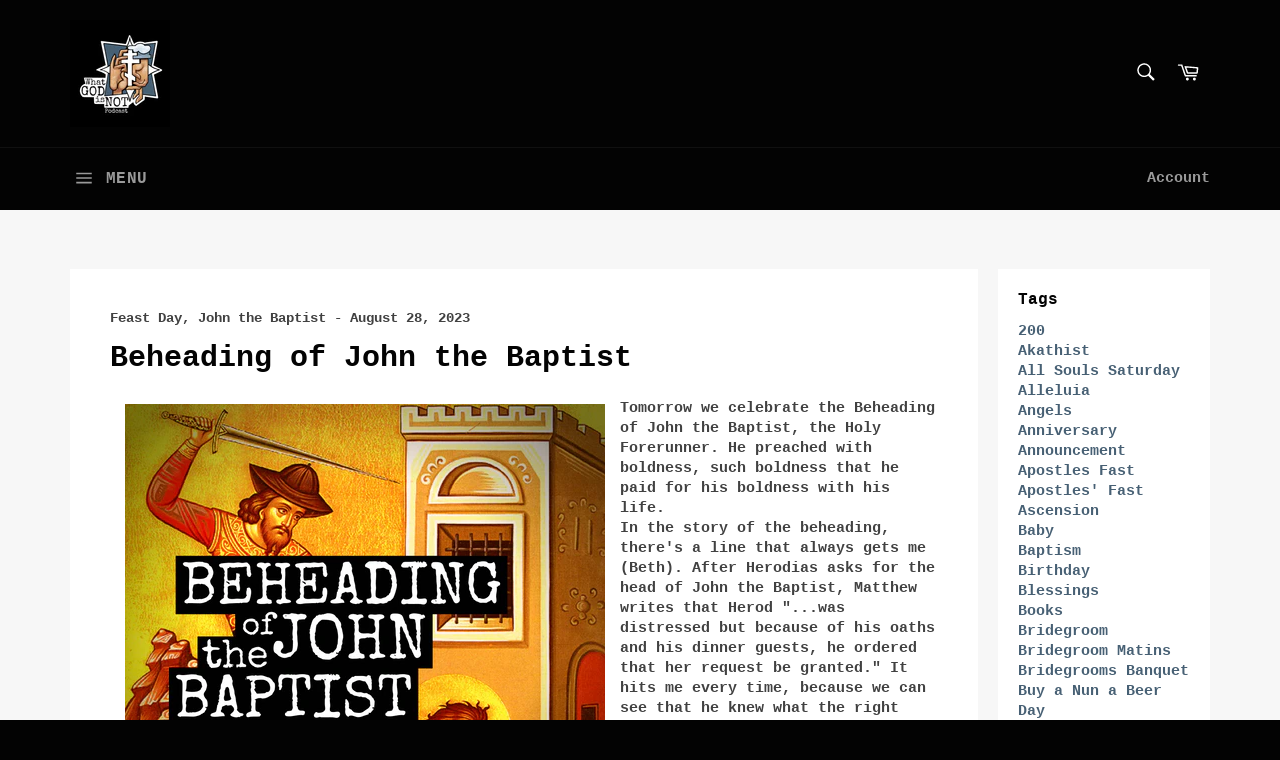

--- FILE ---
content_type: text/html; charset=utf-8
request_url: https://whatgodisnot.com/blogs/squirrels/beheading-of-john-the-baptist-1
body_size: 18150
content:
<!doctype html>
<html class="no-js" lang="en">
<head>

  <meta charset="utf-8">
  <meta http-equiv="X-UA-Compatible" content="IE=edge,chrome=1">
  <meta name="viewport" content="width=device-width,initial-scale=1">
  <meta name="theme-color" content="#030303">

  
    <link rel="shortcut icon" href="//whatgodisnot.com/cdn/shop/files/what-god-is-not-favicon-1_32x32.png?v=1638211524" type="image/png">
  

  <link rel="canonical" href="https://whatgodisnot.com/blogs/squirrels/beheading-of-john-the-baptist-1">
  <title>
  Beheading of John the Baptist &ndash; whatgodisnot
  </title>

  
    <meta name="description" content="Tomorrow we celebrate the Beheading of John the Baptist, the Holy Forerunner. He preached with boldness, such boldness that he paid for his boldness with his life. In the story of the beheading, there&#39;s a line that always gets me (Beth). After Herodias asks for the head of John the Baptist, Matthew writes that Herod &quot;.">
  

  <!-- /snippets/social-meta-tags.liquid -->




<meta property="og:site_name" content="whatgodisnot">
<meta property="og:url" content="https://whatgodisnot.com/blogs/squirrels/beheading-of-john-the-baptist-1">
<meta property="og:title" content="Beheading of John the Baptist">
<meta property="og:type" content="article">
<meta property="og:description" content="Tomorrow we celebrate the Beheading of John the Baptist, the Holy Forerunner. He preached with boldness, such boldness that he paid for his boldness with his life. In the story of the beheading, there&#39;s a line that always gets me (Beth). After Herodias asks for the head of John the Baptist, Matthew writes that Herod &quot;.">

<meta property="og:image" content="http://whatgodisnot.com/cdn/shop/files/WGiN-social-sharing-preview-1_1200x1200.jpg?v=1638215825">
<meta property="og:image:secure_url" content="https://whatgodisnot.com/cdn/shop/files/WGiN-social-sharing-preview-1_1200x1200.jpg?v=1638215825">


  <meta name="twitter:site" content="@padremichaelo">

<meta name="twitter:card" content="summary_large_image">
<meta name="twitter:title" content="Beheading of John the Baptist">
<meta name="twitter:description" content="Tomorrow we celebrate the Beheading of John the Baptist, the Holy Forerunner. He preached with boldness, such boldness that he paid for his boldness with his life. In the story of the beheading, there&#39;s a line that always gets me (Beth). After Herodias asks for the head of John the Baptist, Matthew writes that Herod &quot;.">

  <style data-shopify>
  :root {
    --color-body-text: #414141;
    --color-body: #fff;
  }
</style>


  <script>
    document.documentElement.className = document.documentElement.className.replace('no-js', 'js');
  </script>

  <link href="//whatgodisnot.com/cdn/shop/t/2/assets/theme.scss.css?v=5022484036594099471696294220" rel="stylesheet" type="text/css" media="all" />

  <script>
    window.theme = window.theme || {};

    theme.strings = {
      stockAvailable: "1 available",
      addToCart: "Add to Cart",
      soldOut: "Sold Out",
      unavailable: "Unavailable",
      noStockAvailable: "The item could not be added to your cart because there are not enough in stock.",
      willNotShipUntil: "Will not ship until [date]",
      willBeInStockAfter: "Will be in stock after [date]",
      totalCartDiscount: "You're saving [savings]",
      addressError: "Error looking up that address",
      addressNoResults: "No results for that address",
      addressQueryLimit: "You have exceeded the Google API usage limit. Consider upgrading to a \u003ca href=\"https:\/\/developers.google.com\/maps\/premium\/usage-limits\"\u003ePremium Plan\u003c\/a\u003e.",
      authError: "There was a problem authenticating your Google Maps API Key.",
      slideNumber: "Slide [slide_number], current"
    };if (sessionStorage.getItem("backToCollection")) {
        sessionStorage.removeItem("backToCollection")
      }</script>

  <script src="//whatgodisnot.com/cdn/shop/t/2/assets/lazysizes.min.js?v=56045284683979784691637973565" async="async"></script>

  

  <script src="//whatgodisnot.com/cdn/shop/t/2/assets/vendor.js?v=59352919779726365461637973566" defer="defer"></script>

  

  <script src="//whatgodisnot.com/cdn/shop/t/2/assets/theme.js?v=171366231195154451781637973566" defer="defer"></script>

  <script>window.performance && window.performance.mark && window.performance.mark('shopify.content_for_header.start');</script><meta id="shopify-digital-wallet" name="shopify-digital-wallet" content="/55303110717/digital_wallets/dialog">
<meta name="shopify-checkout-api-token" content="323674cea896b7302cb0c5a67da65152">
<meta id="in-context-paypal-metadata" data-shop-id="55303110717" data-venmo-supported="true" data-environment="production" data-locale="en_US" data-paypal-v4="true" data-currency="USD">
<link rel="alternate" type="application/atom+xml" title="Feed" href="/blogs/squirrels.atom" />
<script async="async" src="/checkouts/internal/preloads.js?locale=en-US"></script>
<script id="shopify-features" type="application/json">{"accessToken":"323674cea896b7302cb0c5a67da65152","betas":["rich-media-storefront-analytics"],"domain":"whatgodisnot.com","predictiveSearch":true,"shopId":55303110717,"locale":"en"}</script>
<script>var Shopify = Shopify || {};
Shopify.shop = "whatgodisnot.myshopify.com";
Shopify.locale = "en";
Shopify.currency = {"active":"USD","rate":"1.0"};
Shopify.country = "US";
Shopify.theme = {"name":"Venture","id":121105907773,"schema_name":"Venture","schema_version":"12.6.1","theme_store_id":775,"role":"main"};
Shopify.theme.handle = "null";
Shopify.theme.style = {"id":null,"handle":null};
Shopify.cdnHost = "whatgodisnot.com/cdn";
Shopify.routes = Shopify.routes || {};
Shopify.routes.root = "/";</script>
<script type="module">!function(o){(o.Shopify=o.Shopify||{}).modules=!0}(window);</script>
<script>!function(o){function n(){var o=[];function n(){o.push(Array.prototype.slice.apply(arguments))}return n.q=o,n}var t=o.Shopify=o.Shopify||{};t.loadFeatures=n(),t.autoloadFeatures=n()}(window);</script>
<script id="shop-js-analytics" type="application/json">{"pageType":"article"}</script>
<script defer="defer" async type="module" src="//whatgodisnot.com/cdn/shopifycloud/shop-js/modules/v2/client.init-shop-cart-sync_C5BV16lS.en.esm.js"></script>
<script defer="defer" async type="module" src="//whatgodisnot.com/cdn/shopifycloud/shop-js/modules/v2/chunk.common_CygWptCX.esm.js"></script>
<script type="module">
  await import("//whatgodisnot.com/cdn/shopifycloud/shop-js/modules/v2/client.init-shop-cart-sync_C5BV16lS.en.esm.js");
await import("//whatgodisnot.com/cdn/shopifycloud/shop-js/modules/v2/chunk.common_CygWptCX.esm.js");

  window.Shopify.SignInWithShop?.initShopCartSync?.({"fedCMEnabled":true,"windoidEnabled":true});

</script>
<script id="__st">var __st={"a":55303110717,"offset":-18000,"reqid":"3b147e35-620c-495b-94ca-8730564e8c98-1768755071","pageurl":"whatgodisnot.com\/blogs\/squirrels\/beheading-of-john-the-baptist-1","s":"articles-558186594365","u":"7b6a948e7875","p":"article","rtyp":"article","rid":558186594365};</script>
<script>window.ShopifyPaypalV4VisibilityTracking = true;</script>
<script id="captcha-bootstrap">!function(){'use strict';const t='contact',e='account',n='new_comment',o=[[t,t],['blogs',n],['comments',n],[t,'customer']],c=[[e,'customer_login'],[e,'guest_login'],[e,'recover_customer_password'],[e,'create_customer']],r=t=>t.map((([t,e])=>`form[action*='/${t}']:not([data-nocaptcha='true']) input[name='form_type'][value='${e}']`)).join(','),a=t=>()=>t?[...document.querySelectorAll(t)].map((t=>t.form)):[];function s(){const t=[...o],e=r(t);return a(e)}const i='password',u='form_key',d=['recaptcha-v3-token','g-recaptcha-response','h-captcha-response',i],f=()=>{try{return window.sessionStorage}catch{return}},m='__shopify_v',_=t=>t.elements[u];function p(t,e,n=!1){try{const o=window.sessionStorage,c=JSON.parse(o.getItem(e)),{data:r}=function(t){const{data:e,action:n}=t;return t[m]||n?{data:e,action:n}:{data:t,action:n}}(c);for(const[e,n]of Object.entries(r))t.elements[e]&&(t.elements[e].value=n);n&&o.removeItem(e)}catch(o){console.error('form repopulation failed',{error:o})}}const l='form_type',E='cptcha';function T(t){t.dataset[E]=!0}const w=window,h=w.document,L='Shopify',v='ce_forms',y='captcha';let A=!1;((t,e)=>{const n=(g='f06e6c50-85a8-45c8-87d0-21a2b65856fe',I='https://cdn.shopify.com/shopifycloud/storefront-forms-hcaptcha/ce_storefront_forms_captcha_hcaptcha.v1.5.2.iife.js',D={infoText:'Protected by hCaptcha',privacyText:'Privacy',termsText:'Terms'},(t,e,n)=>{const o=w[L][v],c=o.bindForm;if(c)return c(t,g,e,D).then(n);var r;o.q.push([[t,g,e,D],n]),r=I,A||(h.body.append(Object.assign(h.createElement('script'),{id:'captcha-provider',async:!0,src:r})),A=!0)});var g,I,D;w[L]=w[L]||{},w[L][v]=w[L][v]||{},w[L][v].q=[],w[L][y]=w[L][y]||{},w[L][y].protect=function(t,e){n(t,void 0,e),T(t)},Object.freeze(w[L][y]),function(t,e,n,w,h,L){const[v,y,A,g]=function(t,e,n){const i=e?o:[],u=t?c:[],d=[...i,...u],f=r(d),m=r(i),_=r(d.filter((([t,e])=>n.includes(e))));return[a(f),a(m),a(_),s()]}(w,h,L),I=t=>{const e=t.target;return e instanceof HTMLFormElement?e:e&&e.form},D=t=>v().includes(t);t.addEventListener('submit',(t=>{const e=I(t);if(!e)return;const n=D(e)&&!e.dataset.hcaptchaBound&&!e.dataset.recaptchaBound,o=_(e),c=g().includes(e)&&(!o||!o.value);(n||c)&&t.preventDefault(),c&&!n&&(function(t){try{if(!f())return;!function(t){const e=f();if(!e)return;const n=_(t);if(!n)return;const o=n.value;o&&e.removeItem(o)}(t);const e=Array.from(Array(32),(()=>Math.random().toString(36)[2])).join('');!function(t,e){_(t)||t.append(Object.assign(document.createElement('input'),{type:'hidden',name:u})),t.elements[u].value=e}(t,e),function(t,e){const n=f();if(!n)return;const o=[...t.querySelectorAll(`input[type='${i}']`)].map((({name:t})=>t)),c=[...d,...o],r={};for(const[a,s]of new FormData(t).entries())c.includes(a)||(r[a]=s);n.setItem(e,JSON.stringify({[m]:1,action:t.action,data:r}))}(t,e)}catch(e){console.error('failed to persist form',e)}}(e),e.submit())}));const S=(t,e)=>{t&&!t.dataset[E]&&(n(t,e.some((e=>e===t))),T(t))};for(const o of['focusin','change'])t.addEventListener(o,(t=>{const e=I(t);D(e)&&S(e,y())}));const B=e.get('form_key'),M=e.get(l),P=B&&M;t.addEventListener('DOMContentLoaded',(()=>{const t=y();if(P)for(const e of t)e.elements[l].value===M&&p(e,B);[...new Set([...A(),...v().filter((t=>'true'===t.dataset.shopifyCaptcha))])].forEach((e=>S(e,t)))}))}(h,new URLSearchParams(w.location.search),n,t,e,['guest_login'])})(!0,!0)}();</script>
<script integrity="sha256-4kQ18oKyAcykRKYeNunJcIwy7WH5gtpwJnB7kiuLZ1E=" data-source-attribution="shopify.loadfeatures" defer="defer" src="//whatgodisnot.com/cdn/shopifycloud/storefront/assets/storefront/load_feature-a0a9edcb.js" crossorigin="anonymous"></script>
<script data-source-attribution="shopify.dynamic_checkout.dynamic.init">var Shopify=Shopify||{};Shopify.PaymentButton=Shopify.PaymentButton||{isStorefrontPortableWallets:!0,init:function(){window.Shopify.PaymentButton.init=function(){};var t=document.createElement("script");t.src="https://whatgodisnot.com/cdn/shopifycloud/portable-wallets/latest/portable-wallets.en.js",t.type="module",document.head.appendChild(t)}};
</script>
<script data-source-attribution="shopify.dynamic_checkout.buyer_consent">
  function portableWalletsHideBuyerConsent(e){var t=document.getElementById("shopify-buyer-consent"),n=document.getElementById("shopify-subscription-policy-button");t&&n&&(t.classList.add("hidden"),t.setAttribute("aria-hidden","true"),n.removeEventListener("click",e))}function portableWalletsShowBuyerConsent(e){var t=document.getElementById("shopify-buyer-consent"),n=document.getElementById("shopify-subscription-policy-button");t&&n&&(t.classList.remove("hidden"),t.removeAttribute("aria-hidden"),n.addEventListener("click",e))}window.Shopify?.PaymentButton&&(window.Shopify.PaymentButton.hideBuyerConsent=portableWalletsHideBuyerConsent,window.Shopify.PaymentButton.showBuyerConsent=portableWalletsShowBuyerConsent);
</script>
<script data-source-attribution="shopify.dynamic_checkout.cart.bootstrap">document.addEventListener("DOMContentLoaded",(function(){function t(){return document.querySelector("shopify-accelerated-checkout-cart, shopify-accelerated-checkout")}if(t())Shopify.PaymentButton.init();else{new MutationObserver((function(e,n){t()&&(Shopify.PaymentButton.init(),n.disconnect())})).observe(document.body,{childList:!0,subtree:!0})}}));
</script>
<link id="shopify-accelerated-checkout-styles" rel="stylesheet" media="screen" href="https://whatgodisnot.com/cdn/shopifycloud/portable-wallets/latest/accelerated-checkout-backwards-compat.css" crossorigin="anonymous">
<style id="shopify-accelerated-checkout-cart">
        #shopify-buyer-consent {
  margin-top: 1em;
  display: inline-block;
  width: 100%;
}

#shopify-buyer-consent.hidden {
  display: none;
}

#shopify-subscription-policy-button {
  background: none;
  border: none;
  padding: 0;
  text-decoration: underline;
  font-size: inherit;
  cursor: pointer;
}

#shopify-subscription-policy-button::before {
  box-shadow: none;
}

      </style>

<script>window.performance && window.performance.mark && window.performance.mark('shopify.content_for_header.end');</script>
<link href="https://monorail-edge.shopifysvc.com" rel="dns-prefetch">
<script>(function(){if ("sendBeacon" in navigator && "performance" in window) {try {var session_token_from_headers = performance.getEntriesByType('navigation')[0].serverTiming.find(x => x.name == '_s').description;} catch {var session_token_from_headers = undefined;}var session_cookie_matches = document.cookie.match(/_shopify_s=([^;]*)/);var session_token_from_cookie = session_cookie_matches && session_cookie_matches.length === 2 ? session_cookie_matches[1] : "";var session_token = session_token_from_headers || session_token_from_cookie || "";function handle_abandonment_event(e) {var entries = performance.getEntries().filter(function(entry) {return /monorail-edge.shopifysvc.com/.test(entry.name);});if (!window.abandonment_tracked && entries.length === 0) {window.abandonment_tracked = true;var currentMs = Date.now();var navigation_start = performance.timing.navigationStart;var payload = {shop_id: 55303110717,url: window.location.href,navigation_start,duration: currentMs - navigation_start,session_token,page_type: "article"};window.navigator.sendBeacon("https://monorail-edge.shopifysvc.com/v1/produce", JSON.stringify({schema_id: "online_store_buyer_site_abandonment/1.1",payload: payload,metadata: {event_created_at_ms: currentMs,event_sent_at_ms: currentMs}}));}}window.addEventListener('pagehide', handle_abandonment_event);}}());</script>
<script id="web-pixels-manager-setup">(function e(e,d,r,n,o){if(void 0===o&&(o={}),!Boolean(null===(a=null===(i=window.Shopify)||void 0===i?void 0:i.analytics)||void 0===a?void 0:a.replayQueue)){var i,a;window.Shopify=window.Shopify||{};var t=window.Shopify;t.analytics=t.analytics||{};var s=t.analytics;s.replayQueue=[],s.publish=function(e,d,r){return s.replayQueue.push([e,d,r]),!0};try{self.performance.mark("wpm:start")}catch(e){}var l=function(){var e={modern:/Edge?\/(1{2}[4-9]|1[2-9]\d|[2-9]\d{2}|\d{4,})\.\d+(\.\d+|)|Firefox\/(1{2}[4-9]|1[2-9]\d|[2-9]\d{2}|\d{4,})\.\d+(\.\d+|)|Chrom(ium|e)\/(9{2}|\d{3,})\.\d+(\.\d+|)|(Maci|X1{2}).+ Version\/(15\.\d+|(1[6-9]|[2-9]\d|\d{3,})\.\d+)([,.]\d+|)( \(\w+\)|)( Mobile\/\w+|) Safari\/|Chrome.+OPR\/(9{2}|\d{3,})\.\d+\.\d+|(CPU[ +]OS|iPhone[ +]OS|CPU[ +]iPhone|CPU IPhone OS|CPU iPad OS)[ +]+(15[._]\d+|(1[6-9]|[2-9]\d|\d{3,})[._]\d+)([._]\d+|)|Android:?[ /-](13[3-9]|1[4-9]\d|[2-9]\d{2}|\d{4,})(\.\d+|)(\.\d+|)|Android.+Firefox\/(13[5-9]|1[4-9]\d|[2-9]\d{2}|\d{4,})\.\d+(\.\d+|)|Android.+Chrom(ium|e)\/(13[3-9]|1[4-9]\d|[2-9]\d{2}|\d{4,})\.\d+(\.\d+|)|SamsungBrowser\/([2-9]\d|\d{3,})\.\d+/,legacy:/Edge?\/(1[6-9]|[2-9]\d|\d{3,})\.\d+(\.\d+|)|Firefox\/(5[4-9]|[6-9]\d|\d{3,})\.\d+(\.\d+|)|Chrom(ium|e)\/(5[1-9]|[6-9]\d|\d{3,})\.\d+(\.\d+|)([\d.]+$|.*Safari\/(?![\d.]+ Edge\/[\d.]+$))|(Maci|X1{2}).+ Version\/(10\.\d+|(1[1-9]|[2-9]\d|\d{3,})\.\d+)([,.]\d+|)( \(\w+\)|)( Mobile\/\w+|) Safari\/|Chrome.+OPR\/(3[89]|[4-9]\d|\d{3,})\.\d+\.\d+|(CPU[ +]OS|iPhone[ +]OS|CPU[ +]iPhone|CPU IPhone OS|CPU iPad OS)[ +]+(10[._]\d+|(1[1-9]|[2-9]\d|\d{3,})[._]\d+)([._]\d+|)|Android:?[ /-](13[3-9]|1[4-9]\d|[2-9]\d{2}|\d{4,})(\.\d+|)(\.\d+|)|Mobile Safari.+OPR\/([89]\d|\d{3,})\.\d+\.\d+|Android.+Firefox\/(13[5-9]|1[4-9]\d|[2-9]\d{2}|\d{4,})\.\d+(\.\d+|)|Android.+Chrom(ium|e)\/(13[3-9]|1[4-9]\d|[2-9]\d{2}|\d{4,})\.\d+(\.\d+|)|Android.+(UC? ?Browser|UCWEB|U3)[ /]?(15\.([5-9]|\d{2,})|(1[6-9]|[2-9]\d|\d{3,})\.\d+)\.\d+|SamsungBrowser\/(5\.\d+|([6-9]|\d{2,})\.\d+)|Android.+MQ{2}Browser\/(14(\.(9|\d{2,})|)|(1[5-9]|[2-9]\d|\d{3,})(\.\d+|))(\.\d+|)|K[Aa][Ii]OS\/(3\.\d+|([4-9]|\d{2,})\.\d+)(\.\d+|)/},d=e.modern,r=e.legacy,n=navigator.userAgent;return n.match(d)?"modern":n.match(r)?"legacy":"unknown"}(),u="modern"===l?"modern":"legacy",c=(null!=n?n:{modern:"",legacy:""})[u],f=function(e){return[e.baseUrl,"/wpm","/b",e.hashVersion,"modern"===e.buildTarget?"m":"l",".js"].join("")}({baseUrl:d,hashVersion:r,buildTarget:u}),m=function(e){var d=e.version,r=e.bundleTarget,n=e.surface,o=e.pageUrl,i=e.monorailEndpoint;return{emit:function(e){var a=e.status,t=e.errorMsg,s=(new Date).getTime(),l=JSON.stringify({metadata:{event_sent_at_ms:s},events:[{schema_id:"web_pixels_manager_load/3.1",payload:{version:d,bundle_target:r,page_url:o,status:a,surface:n,error_msg:t},metadata:{event_created_at_ms:s}}]});if(!i)return console&&console.warn&&console.warn("[Web Pixels Manager] No Monorail endpoint provided, skipping logging."),!1;try{return self.navigator.sendBeacon.bind(self.navigator)(i,l)}catch(e){}var u=new XMLHttpRequest;try{return u.open("POST",i,!0),u.setRequestHeader("Content-Type","text/plain"),u.send(l),!0}catch(e){return console&&console.warn&&console.warn("[Web Pixels Manager] Got an unhandled error while logging to Monorail."),!1}}}}({version:r,bundleTarget:l,surface:e.surface,pageUrl:self.location.href,monorailEndpoint:e.monorailEndpoint});try{o.browserTarget=l,function(e){var d=e.src,r=e.async,n=void 0===r||r,o=e.onload,i=e.onerror,a=e.sri,t=e.scriptDataAttributes,s=void 0===t?{}:t,l=document.createElement("script"),u=document.querySelector("head"),c=document.querySelector("body");if(l.async=n,l.src=d,a&&(l.integrity=a,l.crossOrigin="anonymous"),s)for(var f in s)if(Object.prototype.hasOwnProperty.call(s,f))try{l.dataset[f]=s[f]}catch(e){}if(o&&l.addEventListener("load",o),i&&l.addEventListener("error",i),u)u.appendChild(l);else{if(!c)throw new Error("Did not find a head or body element to append the script");c.appendChild(l)}}({src:f,async:!0,onload:function(){if(!function(){var e,d;return Boolean(null===(d=null===(e=window.Shopify)||void 0===e?void 0:e.analytics)||void 0===d?void 0:d.initialized)}()){var d=window.webPixelsManager.init(e)||void 0;if(d){var r=window.Shopify.analytics;r.replayQueue.forEach((function(e){var r=e[0],n=e[1],o=e[2];d.publishCustomEvent(r,n,o)})),r.replayQueue=[],r.publish=d.publishCustomEvent,r.visitor=d.visitor,r.initialized=!0}}},onerror:function(){return m.emit({status:"failed",errorMsg:"".concat(f," has failed to load")})},sri:function(e){var d=/^sha384-[A-Za-z0-9+/=]+$/;return"string"==typeof e&&d.test(e)}(c)?c:"",scriptDataAttributes:o}),m.emit({status:"loading"})}catch(e){m.emit({status:"failed",errorMsg:(null==e?void 0:e.message)||"Unknown error"})}}})({shopId: 55303110717,storefrontBaseUrl: "https://whatgodisnot.com",extensionsBaseUrl: "https://extensions.shopifycdn.com/cdn/shopifycloud/web-pixels-manager",monorailEndpoint: "https://monorail-edge.shopifysvc.com/unstable/produce_batch",surface: "storefront-renderer",enabledBetaFlags: ["2dca8a86"],webPixelsConfigList: [{"id":"shopify-app-pixel","configuration":"{}","eventPayloadVersion":"v1","runtimeContext":"STRICT","scriptVersion":"0450","apiClientId":"shopify-pixel","type":"APP","privacyPurposes":["ANALYTICS","MARKETING"]},{"id":"shopify-custom-pixel","eventPayloadVersion":"v1","runtimeContext":"LAX","scriptVersion":"0450","apiClientId":"shopify-pixel","type":"CUSTOM","privacyPurposes":["ANALYTICS","MARKETING"]}],isMerchantRequest: false,initData: {"shop":{"name":"whatgodisnot","paymentSettings":{"currencyCode":"USD"},"myshopifyDomain":"whatgodisnot.myshopify.com","countryCode":"US","storefrontUrl":"https:\/\/whatgodisnot.com"},"customer":null,"cart":null,"checkout":null,"productVariants":[],"purchasingCompany":null},},"https://whatgodisnot.com/cdn","fcfee988w5aeb613cpc8e4bc33m6693e112",{"modern":"","legacy":""},{"shopId":"55303110717","storefrontBaseUrl":"https:\/\/whatgodisnot.com","extensionBaseUrl":"https:\/\/extensions.shopifycdn.com\/cdn\/shopifycloud\/web-pixels-manager","surface":"storefront-renderer","enabledBetaFlags":"[\"2dca8a86\"]","isMerchantRequest":"false","hashVersion":"fcfee988w5aeb613cpc8e4bc33m6693e112","publish":"custom","events":"[[\"page_viewed\",{}]]"});</script><script>
  window.ShopifyAnalytics = window.ShopifyAnalytics || {};
  window.ShopifyAnalytics.meta = window.ShopifyAnalytics.meta || {};
  window.ShopifyAnalytics.meta.currency = 'USD';
  var meta = {"page":{"pageType":"article","resourceType":"article","resourceId":558186594365,"requestId":"3b147e35-620c-495b-94ca-8730564e8c98-1768755071"}};
  for (var attr in meta) {
    window.ShopifyAnalytics.meta[attr] = meta[attr];
  }
</script>
<script class="analytics">
  (function () {
    var customDocumentWrite = function(content) {
      var jquery = null;

      if (window.jQuery) {
        jquery = window.jQuery;
      } else if (window.Checkout && window.Checkout.$) {
        jquery = window.Checkout.$;
      }

      if (jquery) {
        jquery('body').append(content);
      }
    };

    var hasLoggedConversion = function(token) {
      if (token) {
        return document.cookie.indexOf('loggedConversion=' + token) !== -1;
      }
      return false;
    }

    var setCookieIfConversion = function(token) {
      if (token) {
        var twoMonthsFromNow = new Date(Date.now());
        twoMonthsFromNow.setMonth(twoMonthsFromNow.getMonth() + 2);

        document.cookie = 'loggedConversion=' + token + '; expires=' + twoMonthsFromNow;
      }
    }

    var trekkie = window.ShopifyAnalytics.lib = window.trekkie = window.trekkie || [];
    if (trekkie.integrations) {
      return;
    }
    trekkie.methods = [
      'identify',
      'page',
      'ready',
      'track',
      'trackForm',
      'trackLink'
    ];
    trekkie.factory = function(method) {
      return function() {
        var args = Array.prototype.slice.call(arguments);
        args.unshift(method);
        trekkie.push(args);
        return trekkie;
      };
    };
    for (var i = 0; i < trekkie.methods.length; i++) {
      var key = trekkie.methods[i];
      trekkie[key] = trekkie.factory(key);
    }
    trekkie.load = function(config) {
      trekkie.config = config || {};
      trekkie.config.initialDocumentCookie = document.cookie;
      var first = document.getElementsByTagName('script')[0];
      var script = document.createElement('script');
      script.type = 'text/javascript';
      script.onerror = function(e) {
        var scriptFallback = document.createElement('script');
        scriptFallback.type = 'text/javascript';
        scriptFallback.onerror = function(error) {
                var Monorail = {
      produce: function produce(monorailDomain, schemaId, payload) {
        var currentMs = new Date().getTime();
        var event = {
          schema_id: schemaId,
          payload: payload,
          metadata: {
            event_created_at_ms: currentMs,
            event_sent_at_ms: currentMs
          }
        };
        return Monorail.sendRequest("https://" + monorailDomain + "/v1/produce", JSON.stringify(event));
      },
      sendRequest: function sendRequest(endpointUrl, payload) {
        // Try the sendBeacon API
        if (window && window.navigator && typeof window.navigator.sendBeacon === 'function' && typeof window.Blob === 'function' && !Monorail.isIos12()) {
          var blobData = new window.Blob([payload], {
            type: 'text/plain'
          });

          if (window.navigator.sendBeacon(endpointUrl, blobData)) {
            return true;
          } // sendBeacon was not successful

        } // XHR beacon

        var xhr = new XMLHttpRequest();

        try {
          xhr.open('POST', endpointUrl);
          xhr.setRequestHeader('Content-Type', 'text/plain');
          xhr.send(payload);
        } catch (e) {
          console.log(e);
        }

        return false;
      },
      isIos12: function isIos12() {
        return window.navigator.userAgent.lastIndexOf('iPhone; CPU iPhone OS 12_') !== -1 || window.navigator.userAgent.lastIndexOf('iPad; CPU OS 12_') !== -1;
      }
    };
    Monorail.produce('monorail-edge.shopifysvc.com',
      'trekkie_storefront_load_errors/1.1',
      {shop_id: 55303110717,
      theme_id: 121105907773,
      app_name: "storefront",
      context_url: window.location.href,
      source_url: "//whatgodisnot.com/cdn/s/trekkie.storefront.cd680fe47e6c39ca5d5df5f0a32d569bc48c0f27.min.js"});

        };
        scriptFallback.async = true;
        scriptFallback.src = '//whatgodisnot.com/cdn/s/trekkie.storefront.cd680fe47e6c39ca5d5df5f0a32d569bc48c0f27.min.js';
        first.parentNode.insertBefore(scriptFallback, first);
      };
      script.async = true;
      script.src = '//whatgodisnot.com/cdn/s/trekkie.storefront.cd680fe47e6c39ca5d5df5f0a32d569bc48c0f27.min.js';
      first.parentNode.insertBefore(script, first);
    };
    trekkie.load(
      {"Trekkie":{"appName":"storefront","development":false,"defaultAttributes":{"shopId":55303110717,"isMerchantRequest":null,"themeId":121105907773,"themeCityHash":"4856836301342444351","contentLanguage":"en","currency":"USD","eventMetadataId":"5a9791b1-c45c-47f4-b4bc-da169855bad1"},"isServerSideCookieWritingEnabled":true,"monorailRegion":"shop_domain","enabledBetaFlags":["65f19447"]},"Session Attribution":{},"S2S":{"facebookCapiEnabled":false,"source":"trekkie-storefront-renderer","apiClientId":580111}}
    );

    var loaded = false;
    trekkie.ready(function() {
      if (loaded) return;
      loaded = true;

      window.ShopifyAnalytics.lib = window.trekkie;

      var originalDocumentWrite = document.write;
      document.write = customDocumentWrite;
      try { window.ShopifyAnalytics.merchantGoogleAnalytics.call(this); } catch(error) {};
      document.write = originalDocumentWrite;

      window.ShopifyAnalytics.lib.page(null,{"pageType":"article","resourceType":"article","resourceId":558186594365,"requestId":"3b147e35-620c-495b-94ca-8730564e8c98-1768755071","shopifyEmitted":true});

      var match = window.location.pathname.match(/checkouts\/(.+)\/(thank_you|post_purchase)/)
      var token = match? match[1]: undefined;
      if (!hasLoggedConversion(token)) {
        setCookieIfConversion(token);
        
      }
    });


        var eventsListenerScript = document.createElement('script');
        eventsListenerScript.async = true;
        eventsListenerScript.src = "//whatgodisnot.com/cdn/shopifycloud/storefront/assets/shop_events_listener-3da45d37.js";
        document.getElementsByTagName('head')[0].appendChild(eventsListenerScript);

})();</script>
<script
  defer
  src="https://whatgodisnot.com/cdn/shopifycloud/perf-kit/shopify-perf-kit-3.0.4.min.js"
  data-application="storefront-renderer"
  data-shop-id="55303110717"
  data-render-region="gcp-us-central1"
  data-page-type="article"
  data-theme-instance-id="121105907773"
  data-theme-name="Venture"
  data-theme-version="12.6.1"
  data-monorail-region="shop_domain"
  data-resource-timing-sampling-rate="10"
  data-shs="true"
  data-shs-beacon="true"
  data-shs-export-with-fetch="true"
  data-shs-logs-sample-rate="1"
  data-shs-beacon-endpoint="https://whatgodisnot.com/api/collect"
></script>
</head>

<body class="template-article" >

  <a class="in-page-link visually-hidden skip-link" href="#MainContent">
    Skip to content
  </a>

  <div id="shopify-section-header" class="shopify-section"><style>
.site-header__logo img {
  max-width: 100px;
}
</style>

<div id="NavDrawer" class="drawer drawer--left">
  <div class="drawer__inner">
    <form action="/search" method="get" class="drawer__search" role="search">
      <input type="search" name="q" placeholder="Search" aria-label="Search" class="drawer__search-input">

      <button type="submit" class="text-link drawer__search-submit">
        <svg aria-hidden="true" focusable="false" role="presentation" class="icon icon-search" viewBox="0 0 32 32"><path fill="#444" d="M21.839 18.771a10.012 10.012 0 0 0 1.57-5.39c0-5.548-4.493-10.048-10.034-10.048-5.548 0-10.041 4.499-10.041 10.048s4.493 10.048 10.034 10.048c2.012 0 3.886-.594 5.456-1.61l.455-.317 7.165 7.165 2.223-2.263-7.158-7.165.33-.468zM18.995 7.767c1.498 1.498 2.322 3.49 2.322 5.608s-.825 4.11-2.322 5.608c-1.498 1.498-3.49 2.322-5.608 2.322s-4.11-.825-5.608-2.322c-1.498-1.498-2.322-3.49-2.322-5.608s.825-4.11 2.322-5.608c1.498-1.498 3.49-2.322 5.608-2.322s4.11.825 5.608 2.322z"/></svg>
        <span class="icon__fallback-text">Search</span>
      </button>
    </form>
    <ul class="drawer__nav">
      
        

        
          <li class="drawer__nav-item">
            <a href="/"
              class="drawer__nav-link drawer__nav-link--top-level"
              
            >
              Home
            </a>
          </li>
        
      
        

        
          <li class="drawer__nav-item">
            <div class="drawer__nav-has-sublist">
              <a href="/pages/about"
                class="drawer__nav-link drawer__nav-link--top-level drawer__nav-link--split"
                id="DrawerLabel-about"
                
              >
                About
              </a>
              <button type="button" aria-controls="DrawerLinklist-about" class="text-link drawer__nav-toggle-btn drawer__meganav-toggle" aria-label="About Menu" aria-expanded="false">
                <span class="drawer__nav-toggle--open">
                  <svg aria-hidden="true" focusable="false" role="presentation" class="icon icon-plus" viewBox="0 0 22 21"><path d="M12 11.5h9.5v-2H12V0h-2v9.5H.5v2H10V21h2v-9.5z" fill="#000" fill-rule="evenodd"/></svg>
                </span>
                <span class="drawer__nav-toggle--close">
                  <svg aria-hidden="true" focusable="false" role="presentation" class="icon icon--wide icon-minus" viewBox="0 0 22 3"><path fill="#000" d="M21.5.5v2H.5v-2z" fill-rule="evenodd"/></svg>
                </span>
              </button>
            </div>

            <div class="meganav meganav--drawer" id="DrawerLinklist-about" aria-labelledby="DrawerLabel-about" role="navigation">
              <ul class="meganav__nav">
                <div class="grid grid--no-gutters meganav__scroller meganav__scroller--has-list">
  <div class="grid__item meganav__list">
    
      <li class="drawer__nav-item">
        
          <a href="/pages/the-hosts" 
            class="drawer__nav-link meganav__link"
            
          >
            The Hosts
          </a>
        
      </li>
    
      <li class="drawer__nav-item">
        
          <a href="/pages/the-team" 
            class="drawer__nav-link meganav__link"
            
          >
            The Team
          </a>
        
      </li>
    
      <li class="drawer__nav-item">
        
          <a href="/pages/photina" 
            class="drawer__nav-link meganav__link"
            
          >
            Photina
          </a>
        
      </li>
    
      <li class="drawer__nav-item">
        
          <a href="https://www.goodreads.com/group/show/1144879-what-god-is-not" 
            class="drawer__nav-link meganav__link"
            
          >
            Goodreads
          </a>
        
      </li>
    
      <li class="drawer__nav-item">
        
          <a href="https://www.buzzsprout.com/1127801/share" 
            class="drawer__nav-link meganav__link"
            
          >
            Listen!
          </a>
        
      </li>
    
  </div>
</div>

              </ul>
            </div>
          </li>
        
      
        

        
          <li class="drawer__nav-item">
            <a href="/blogs/episodes"
              class="drawer__nav-link drawer__nav-link--top-level"
              
            >
              Episodes
            </a>
          </li>
        
      
        

        
          <li class="drawer__nav-item">
            <a href="/blogs/squirrels"
              class="drawer__nav-link drawer__nav-link--top-level"
               aria-current="page"
            >
              Squirrels!
            </a>
          </li>
        
      
        

        
          <li class="drawer__nav-item">
            <a href="/blogs/prayer-intentions"
              class="drawer__nav-link drawer__nav-link--top-level"
              
            >
              Prayer Intentions
            </a>
          </li>
        
      
        

        
          <li class="drawer__nav-item">
            <div class="drawer__nav-has-sublist">
              <a href="/pages/support"
                class="drawer__nav-link drawer__nav-link--top-level drawer__nav-link--split"
                id="DrawerLabel-support"
                
              >
                Support
              </a>
              <button type="button" aria-controls="DrawerLinklist-support" class="text-link drawer__nav-toggle-btn drawer__meganav-toggle" aria-label="Support Menu" aria-expanded="false">
                <span class="drawer__nav-toggle--open">
                  <svg aria-hidden="true" focusable="false" role="presentation" class="icon icon-plus" viewBox="0 0 22 21"><path d="M12 11.5h9.5v-2H12V0h-2v9.5H.5v2H10V21h2v-9.5z" fill="#000" fill-rule="evenodd"/></svg>
                </span>
                <span class="drawer__nav-toggle--close">
                  <svg aria-hidden="true" focusable="false" role="presentation" class="icon icon--wide icon-minus" viewBox="0 0 22 3"><path fill="#000" d="M21.5.5v2H.5v-2z" fill-rule="evenodd"/></svg>
                </span>
              </button>
            </div>

            <div class="meganav meganav--drawer" id="DrawerLinklist-support" aria-labelledby="DrawerLabel-support" role="navigation">
              <ul class="meganav__nav">
                <div class="grid grid--no-gutters meganav__scroller meganav__scroller--has-list">
  <div class="grid__item meganav__list">
    
      <li class="drawer__nav-item">
        
          <a href="https://www.patreon.com/whatgodisnot" 
            class="drawer__nav-link meganav__link"
            
          >
            Patreon
          </a>
        
      </li>
    
      <li class="drawer__nav-item">
        
          <a href="/pages/mail-in-donations" 
            class="drawer__nav-link meganav__link"
            
          >
            Mail-In &amp; Online Donations
          </a>
        
      </li>
    
  </div>
</div>

              </ul>
            </div>
          </li>
        
      
        

        
          <li class="drawer__nav-item">
            <a href="/pages/contact-us"
              class="drawer__nav-link drawer__nav-link--top-level"
              
            >
              Contact Us
            </a>
          </li>
        
      

      
        
          <li class="drawer__nav-item">
            <a href="https://shopify.com/55303110717/account?locale=en&region_country=US" class="drawer__nav-link drawer__nav-link--top-level">
              Account
            </a>
          </li>
        
      
    </ul>
  </div>
</div>

<header class="site-header page-element is-moved-by-drawer" role="banner" data-section-id="header" data-section-type="header">
  <div class="site-header__upper page-width">
    <div class="grid grid--table">
      <div class="grid__item small--one-quarter medium-up--hide">
        <button type="button" class="text-link site-header__link js-drawer-open-left">
          <span class="site-header__menu-toggle--open">
            <svg aria-hidden="true" focusable="false" role="presentation" class="icon icon-hamburger" viewBox="0 0 32 32"><path fill="#444" d="M4.889 14.958h22.222v2.222H4.889v-2.222zM4.889 8.292h22.222v2.222H4.889V8.292zM4.889 21.625h22.222v2.222H4.889v-2.222z"/></svg>
          </span>
          <span class="site-header__menu-toggle--close">
            <svg aria-hidden="true" focusable="false" role="presentation" class="icon icon-close" viewBox="0 0 32 32"><path fill="#444" d="M25.313 8.55l-1.862-1.862-7.45 7.45-7.45-7.45L6.689 8.55l7.45 7.45-7.45 7.45 1.862 1.862 7.45-7.45 7.45 7.45 1.862-1.862-7.45-7.45z"/></svg>
          </span>
          <span class="icon__fallback-text">Site navigation</span>
        </button>
      </div>
      <div class="grid__item small--one-half medium-up--two-thirds small--text-center">
        
          <div class="site-header__logo h1" itemscope itemtype="http://schema.org/Organization">
        
          
            
            <a href="/" itemprop="url" class="site-header__logo-link">
              <img src="//whatgodisnot.com/cdn/shop/files/WGiN-logo-header-1_100x.png?v=1637974873"
                   srcset="//whatgodisnot.com/cdn/shop/files/WGiN-logo-header-1_100x.png?v=1637974873 1x, //whatgodisnot.com/cdn/shop/files/WGiN-logo-header-1_100x@2x.png?v=1637974873 2x"
                   alt="whatgodisnot"
                   itemprop="logo">
            </a>
          
        
          </div>
        
      </div>

      <div class="grid__item small--one-quarter medium-up--one-third text-right">
        <div id="SiteNavSearchCart" class="site-header__search-cart-wrapper">
          <form action="/search" method="get" class="site-header__search small--hide" role="search">
            
              <label for="SiteNavSearch" class="visually-hidden">Search</label>
              <input type="search" name="q" id="SiteNavSearch" placeholder="Search" aria-label="Search" class="site-header__search-input">

            <button type="submit" class="text-link site-header__link site-header__search-submit">
              <svg aria-hidden="true" focusable="false" role="presentation" class="icon icon-search" viewBox="0 0 32 32"><path fill="#444" d="M21.839 18.771a10.012 10.012 0 0 0 1.57-5.39c0-5.548-4.493-10.048-10.034-10.048-5.548 0-10.041 4.499-10.041 10.048s4.493 10.048 10.034 10.048c2.012 0 3.886-.594 5.456-1.61l.455-.317 7.165 7.165 2.223-2.263-7.158-7.165.33-.468zM18.995 7.767c1.498 1.498 2.322 3.49 2.322 5.608s-.825 4.11-2.322 5.608c-1.498 1.498-3.49 2.322-5.608 2.322s-4.11-.825-5.608-2.322c-1.498-1.498-2.322-3.49-2.322-5.608s.825-4.11 2.322-5.608c1.498-1.498 3.49-2.322 5.608-2.322s4.11.825 5.608 2.322z"/></svg>
              <span class="icon__fallback-text">Search</span>
            </button>
          </form>

          <a href="/cart" class="site-header__link site-header__cart">
            <svg aria-hidden="true" focusable="false" role="presentation" class="icon icon-cart" viewBox="0 0 31 32"><path d="M14.568 25.629c-1.222 0-2.111.889-2.111 2.111 0 1.111 1 2.111 2.111 2.111 1.222 0 2.111-.889 2.111-2.111s-.889-2.111-2.111-2.111zm10.22 0c-1.222 0-2.111.889-2.111 2.111 0 1.111 1 2.111 2.111 2.111 1.222 0 2.111-.889 2.111-2.111s-.889-2.111-2.111-2.111zm2.555-3.777H12.457L7.347 7.078c-.222-.333-.555-.667-1-.667H1.792c-.667 0-1.111.444-1.111 1s.444 1 1.111 1h3.777l5.11 14.885c.111.444.555.666 1 .666h15.663c.555 0 1.111-.444 1.111-1 0-.666-.555-1.111-1.111-1.111zm2.333-11.442l-18.44-1.555h-.111c-.555 0-.777.333-.667.889l3.222 9.22c.222.555.889 1 1.444 1h13.441c.555 0 1.111-.444 1.222-1l.778-7.443c.111-.555-.333-1.111-.889-1.111zm-2 7.443H15.568l-2.333-6.776 15.108 1.222-.666 5.554z"/></svg>
            <span class="icon__fallback-text">Cart</span>
            <span class="site-header__cart-indicator hide"></span>
          </a>
        </div>
      </div>
    </div>
  </div>

  <div id="StickNavWrapper">
    <div id="StickyBar" class="sticky">
      <nav class="nav-bar small--hide" role="navigation" id="StickyNav">
        <div class="page-width">
          <div class="grid grid--table">
            <div class="grid__item four-fifths" id="SiteNavParent">
              <button type="button" class="hide text-link site-nav__link site-nav__link--compressed js-drawer-open-left" id="SiteNavCompressed">
                <svg aria-hidden="true" focusable="false" role="presentation" class="icon icon-hamburger" viewBox="0 0 32 32"><path fill="#444" d="M4.889 14.958h22.222v2.222H4.889v-2.222zM4.889 8.292h22.222v2.222H4.889V8.292zM4.889 21.625h22.222v2.222H4.889v-2.222z"/></svg>
                <span class="site-nav__link-menu-label">Menu</span>
                <span class="icon__fallback-text">Site navigation</span>
              </button>
              <ul class="site-nav list--inline" id="SiteNav">
                
                  

                  
                  
                  
                  

                  

                  
                  

                  
                    <li class="site-nav__item">
                      <a href="/" class="site-nav__link">
                        Home
                      </a>
                    </li>
                  
                
                  

                  
                  
                  
                  

                  

                  
                  

                  
                    <li class="site-nav__item site-nav__item--no-columns" aria-haspopup="true">
                      <a href="/pages/about" class="site-nav__link site-nav__link-toggle" id="SiteNavLabel-about" aria-controls="SiteNavLinklist-about" aria-expanded="false">
                        About
                        <svg aria-hidden="true" focusable="false" role="presentation" class="icon icon-arrow-down" viewBox="0 0 32 32"><path fill="#444" d="M26.984 8.5l1.516 1.617L16 23.5 3.5 10.117 5.008 8.5 16 20.258z"/></svg>
                      </a>

                      <div class="site-nav__dropdown meganav site-nav__dropdown--second-level" id="SiteNavLinklist-about" aria-labelledby="SiteNavLabel-about" role="navigation">
                        <ul class="meganav__nav page-width">
                          























<div class="grid grid--no-gutters meganav__scroller--has-list">
  <div class="grid__item meganav__list one-fifth">

    

    

    
      
      

      

      <li class="site-nav__dropdown-container">
        
        
        
        

        
          <a href="/pages/the-hosts" class="meganav__link meganav__link--second-level">
            The Hosts
          </a>
        
      </li>

      
      
        
        
      
        
        
      
        
        
      
        
        
      
        
        
      
    
      
      

      

      <li class="site-nav__dropdown-container">
        
        
        
        

        
          <a href="/pages/the-team" class="meganav__link meganav__link--second-level">
            The Team
          </a>
        
      </li>

      
      
        
        
      
        
        
      
        
        
      
        
        
      
        
        
      
    
      
      

      

      <li class="site-nav__dropdown-container">
        
        
        
        

        
          <a href="/pages/photina" class="meganav__link meganav__link--second-level">
            Photina
          </a>
        
      </li>

      
      
        
        
      
        
        
      
        
        
      
        
        
      
        
        
      
    
      
      

      

      <li class="site-nav__dropdown-container">
        
        
        
        

        
          <a href="https://www.goodreads.com/group/show/1144879-what-god-is-not" class="meganav__link meganav__link--second-level">
            Goodreads
          </a>
        
      </li>

      
      
        
        
      
        
        
      
        
        
      
        
        
      
        
        
      
    
      
      

      

      <li class="site-nav__dropdown-container">
        
        
        
        

        
          <a href="https://www.buzzsprout.com/1127801/share" class="meganav__link meganav__link--second-level">
            Listen!
          </a>
        
      </li>

      
      
        
        
      
        
        
      
        
        
      
        
        
      
        
        
      
    
  </div>

  
</div>

                        </ul>
                      </div>
                    </li>
                  
                
                  

                  
                  
                  
                  

                  

                  
                  

                  
                    <li class="site-nav__item">
                      <a href="/blogs/episodes" class="site-nav__link">
                        Episodes
                      </a>
                    </li>
                  
                
                  

                  
                  
                  
                  

                  

                  
                  

                  
                    <li class="site-nav__item site-nav--active">
                      <a href="/blogs/squirrels" class="site-nav__link" aria-current="page">
                        Squirrels!
                      </a>
                    </li>
                  
                
                  

                  
                  
                  
                  

                  

                  
                  

                  
                    <li class="site-nav__item">
                      <a href="/blogs/prayer-intentions" class="site-nav__link">
                        Prayer Intentions
                      </a>
                    </li>
                  
                
                  

                  
                  
                  
                  

                  

                  
                  

                  
                    <li class="site-nav__item site-nav__item--no-columns" aria-haspopup="true">
                      <a href="/pages/support" class="site-nav__link site-nav__link-toggle" id="SiteNavLabel-support" aria-controls="SiteNavLinklist-support" aria-expanded="false">
                        Support
                        <svg aria-hidden="true" focusable="false" role="presentation" class="icon icon-arrow-down" viewBox="0 0 32 32"><path fill="#444" d="M26.984 8.5l1.516 1.617L16 23.5 3.5 10.117 5.008 8.5 16 20.258z"/></svg>
                      </a>

                      <div class="site-nav__dropdown meganav site-nav__dropdown--second-level" id="SiteNavLinklist-support" aria-labelledby="SiteNavLabel-support" role="navigation">
                        <ul class="meganav__nav page-width">
                          























<div class="grid grid--no-gutters meganav__scroller--has-list">
  <div class="grid__item meganav__list one-fifth">

    

    

    
      
      

      

      <li class="site-nav__dropdown-container">
        
        
        
        

        
          <a href="https://www.patreon.com/whatgodisnot" class="meganav__link meganav__link--second-level">
            Patreon
          </a>
        
      </li>

      
      
        
        
      
        
        
      
        
        
      
        
        
      
        
        
      
    
      
      

      

      <li class="site-nav__dropdown-container">
        
        
        
        

        
          <a href="/pages/mail-in-donations" class="meganav__link meganav__link--second-level">
            Mail-In &amp; Online Donations
          </a>
        
      </li>

      
      
        
        
      
        
        
      
        
        
      
        
        
      
        
        
      
    
  </div>

  
</div>

                        </ul>
                      </div>
                    </li>
                  
                
                  

                  
                  
                  
                  

                  

                  
                  

                  
                    <li class="site-nav__item">
                      <a href="/pages/contact-us" class="site-nav__link">
                        Contact Us
                      </a>
                    </li>
                  
                
              </ul>
            </div>
            <div class="grid__item one-fifth text-right">
              <div class="sticky-only" id="StickyNavSearchCart"></div>
              
                <div class="customer-login-links sticky-hidden">
                  
                    <a href="https://shopify.com/55303110717/account?locale=en&amp;region_country=US" id="customer_login_link">Account</a>
                  
                </div>
              
            </div>
          </div>
        </div>
      </nav>
      <div id="NotificationSuccess" class="notification notification--success" aria-hidden="true">
        <div class="page-width notification__inner notification__inner--has-link">
          <a href="/cart" class="notification__link">
            <span class="notification__message">Item added to cart. <span>View cart and check out</span>.</span>
          </a>
          <button type="button" class="text-link notification__close">
            <svg aria-hidden="true" focusable="false" role="presentation" class="icon icon-close" viewBox="0 0 32 32"><path fill="#444" d="M25.313 8.55l-1.862-1.862-7.45 7.45-7.45-7.45L6.689 8.55l7.45 7.45-7.45 7.45 1.862 1.862 7.45-7.45 7.45 7.45 1.862-1.862-7.45-7.45z"/></svg>
            <span class="icon__fallback-text">Close</span>
          </button>
        </div>
      </div>
      <div id="NotificationError" class="notification notification--error" aria-hidden="true">
        <div class="page-width notification__inner">
          <span class="notification__message notification__message--error" aria-live="assertive" aria-atomic="true"></span>
          <button type="button" class="text-link notification__close">
            <svg aria-hidden="true" focusable="false" role="presentation" class="icon icon-close" viewBox="0 0 32 32"><path fill="#444" d="M25.313 8.55l-1.862-1.862-7.45 7.45-7.45-7.45L6.689 8.55l7.45 7.45-7.45 7.45 1.862 1.862 7.45-7.45 7.45 7.45 1.862-1.862-7.45-7.45z"/></svg>
            <span class="icon__fallback-text">Close</span>
          </button>
        </div>
      </div>
    </div>
  </div>

  
</header>


</div>

  <div class="page-container page-element is-moved-by-drawer">
    <main class="main-content" id="MainContent" role="main">
      <div class="page-width">
  <article itemscope itemtype="http://schema.org/Article" class="grid">

    <div class="grid__item medium-up--three-quarters large-up--four-fifths">
      

      <div id="shopify-section-article-content" class="shopify-section">




<div class="content-block">

  

  <p class="blog__meta">
    
      
        <a href="/blogs/squirrels/tagged/feast-day" class="link-body-color"><strong>Feast Day</strong></a>, 
      
        <a href="/blogs/squirrels/tagged/john-the-baptist" class="link-body-color"><strong>John the Baptist</strong></a> - 
      
    
    <time datetime="2023-08-28T15:00:01Z">August 28, 2023</time>
  </p>

  <h1 class="h2">Beheading of John the Baptist</h1>

  <div class="rte rte--indented-images" itemprop="articleBody">
    <div style="text-align: left;">
<img style="margin: 5px 15px 5px 15px; float: left;" alt="" src="https://cdn.shopify.com/s/files/1/0553/0311/0717/files/August_28_2023_480x480.png?v=1693187287"><meta charset="UTF-8">
<div data-mce-fragment="1">Tomorrow we celebrate the Beheading of John the Baptist, the Holy Forerunner. He preached with boldness, such boldness that he paid for his boldness with his life.</div>
<div data-mce-fragment="1"></div>
<div data-mce-fragment="1">In the story of the beheading, there's a line that always gets me (Beth). After Herodias asks for the head of John the Baptist, Matthew writes that Herod "...was distressed <span data-mce-fragment="1">but because of his oaths and his dinner guests, he ordered that her request be granted." It hits me every time, because we can see that he knew what the right thing to do was, and still chose to do the opposite.</span>
</div>
<div data-mce-fragment="1"><span data-mce-fragment="1"> </span></div>
<div data-mce-fragment="1">
<span data-mce-fragment="1">That can be us. Hopefully with not such drastic consequences as to behead someone(!), but still those little sins when we know the right thing add up! Let's strive for boldness in our day to day life. Push through when we see that the right thing to do is </span>hard and may cause conflict with those around us.</div>
</div>
  </div>

  
    <hr>
    <!-- /snippets/social-sharing.liquid -->
<div class="social-sharing grid medium-up--grid--table">
  
    <div class="grid__item medium-up--one-third medium-up--text-left">
      <span class="social-sharing__title">Share</span>
    </div>
  
  <div class="grid__item medium-up--two-thirds medium-up--text-right">
    
      <a target="_blank" href="//www.facebook.com/sharer.php?u=https://whatgodisnot.com/blogs/squirrels/beheading-of-john-the-baptist-1" class="social-sharing__link share-facebook" title="Share on Facebook">
        <svg aria-hidden="true" focusable="false" role="presentation" class="icon icon-facebook" viewBox="0 0 32 32"><path fill="#444" d="M18.222 11.556V8.91c0-1.194.264-1.799 2.118-1.799h2.326V2.667h-3.882c-4.757 0-6.326 2.181-6.326 5.924v2.965H9.333V16h3.125v13.333h5.764V16h3.917l.528-4.444h-4.444z"/></svg>
        <span class="share-title visually-hidden">Share on Facebook</span>
      </a>
    

    
      <a target="_blank" href="//twitter.com/share?text=Beheading%20of%20John%20the%20Baptist&amp;url=https://whatgodisnot.com/blogs/squirrels/beheading-of-john-the-baptist-1" class="social-sharing__link share-twitter" title="Tweet on Twitter">
        <svg aria-hidden="true" focusable="false" role="presentation" class="icon icon-twitter" viewBox="0 0 32 32"><path fill="#444" d="M30.75 6.844c-1.087.481-2.25.806-3.475.956a6.079 6.079 0 0 0 2.663-3.35 12.02 12.02 0 0 1-3.844 1.469A6.044 6.044 0 0 0 21.675 4a6.052 6.052 0 0 0-6.05 6.056c0 .475.05.938.156 1.381A17.147 17.147 0 0 1 3.306 5.106a6.068 6.068 0 0 0 1.881 8.088c-1-.025-1.938-.3-2.75-.756v.075a6.056 6.056 0 0 0 4.856 5.937 6.113 6.113 0 0 1-1.594.212c-.388 0-.769-.038-1.138-.113a6.06 6.06 0 0 0 5.656 4.206 12.132 12.132 0 0 1-8.963 2.507A16.91 16.91 0 0 0 10.516 28c11.144 0 17.231-9.231 17.231-17.238 0-.262-.006-.525-.019-.781a12.325 12.325 0 0 0 3.019-3.138z"/></svg>
        <span class="share-title visually-hidden">Tweet on Twitter</span>
      </a>
    

    
      <a target="_blank" href="//pinterest.com/pin/create/button/?url=https://whatgodisnot.com/blogs/squirrels/beheading-of-john-the-baptist-1&amp;media=//whatgodisnot.com/cdn/shopifycloud/storefront/assets/no-image-2048-a2addb12_1024x1024.gif&amp;description=Beheading%20of%20John%20the%20Baptist" class="social-sharing__link share-pinterest" title="Pin on Pinterest">
        <svg aria-hidden="true" focusable="false" role="presentation" class="icon icon-pinterest" viewBox="0 0 32 32"><path fill="#444" d="M16 2C8.269 2 2 8.269 2 16c0 5.731 3.45 10.656 8.381 12.825-.037-.975-.006-2.15.244-3.212l1.8-7.631s-.45-.894-.45-2.213c0-2.075 1.2-3.625 2.7-3.625 1.275 0 1.887.956 1.887 2.1 0 1.281-.819 3.194-1.238 4.969-.35 1.488.744 2.694 2.212 2.694 2.65 0 4.438-3.406 4.438-7.444 0-3.069-2.069-5.362-5.825-5.362-4.244 0-6.894 3.169-6.894 6.706 0 1.219.363 2.081.925 2.744.256.306.294.431.2.781-.069.256-.219.875-.287 1.125-.094.356-.381.481-.7.35-1.956-.8-2.869-2.938-2.869-5.35 0-3.975 3.356-8.744 10.006-8.744 5.344 0 8.863 3.869 8.863 8.019 0 5.494-3.056 9.594-7.556 9.594-1.512 0-2.931-.819-3.419-1.744 0 0-.813 3.225-.988 3.85-.294 1.081-.875 2.156-1.406 3 1.256.369 2.588.575 3.969.575 7.731 0 14-6.269 14-14 .006-7.738-6.262-14.006-13.994-14.006z"/></svg>
        <span class="share-title visually-hidden">Pin on Pinterest</span>
      </a>
    
  </div>
</div>

  
</div>


  

  <div class="content-block">
    <div class="comment-form form-vertical">
      <form method="post" action="/blogs/squirrels/beheading-of-john-the-baptist-1/comments#comment_form" id="comment_form" accept-charset="UTF-8" class="comment-form"><input type="hidden" name="form_type" value="new_comment" /><input type="hidden" name="utf8" value="✓" />

        <h2 class="h3">Leave a comment</h2>

        

        <div class="grid grid--half-gutters">
          <div class="grid__item medium-up--one-half">
            <label for="CommentAuthor" class="label--hidden">Name</label>
            <input type="text" name="comment[author]" id="CommentAuthor" class="" placeholder="Name" value="">
          </div>

          <div class="grid__item medium-up--one-half">
            <label for="CommentEmail" class="label--hidden">Email</label>
            <input type="email" name="comment[email]" id="CommentEmail" class="" placeholder="Email" value="" autocorrect="off" autocapitalize="off">
          </div>
        </div>

        <label for="CommentBody" class="label--hidden">Message</label>
        <textarea name="comment[body]" id="CommentBody" class="" placeholder="Message"></textarea>

        <input type="submit" class="btn" value="Post comment">

        
          <p class="text-center"><small>Please note, comments must be approved before they are published</small></p>
        
      </form>
    </div>
  </div>





</div>

      <div id="shopify-section-featured-products-subsection" class="shopify-section">
</div>

      <div class="full-width full-width--return-link">
        <a href="/blogs/squirrels" class="h1 return-link">
          <svg aria-hidden="true" focusable="false" role="presentation" class="icon icon-arrow-thin-left" viewBox="0 0 32 32"><path fill="#444" d="M10.253 24.134c.269-.269.26-.694 0-.981l-5.764-6.458h24.705c.382 0 .694-.313.694-.694s-.313-.694-.694-.694H4.489l5.755-6.458c.252-.295.278-.703.009-.972s-.738-.286-.99-.009c0 0-6.875 7.552-6.944 7.639s-.208.243-.208.495.139.425.208.495 6.944 7.639 6.944 7.639a.716.716 0 0 0 .99 0z"/></svg>
          Back to Squirrels!
        </a>
      </div>
    </div>

    
      <div class="grid__item medium-up--one-quarter large-up--one-fifth small--hide">
        <div class="content-block content-block--small">
          <h3 class="h6 content-block__title">Tags</h3>
          <ul class="list--no-bullets list--bold">
            
              
              <li><a href="/blogs/squirrels/tagged/200" title="Show articles tagged 200">200</a></li>
              
            
              
              <li><a href="/blogs/squirrels/tagged/akathist" title="Show articles tagged Akathist">Akathist</a></li>
              
            
              
              <li><a href="/blogs/squirrels/tagged/all-souls-saturday" title="Show articles tagged All Souls Saturday">All Souls Saturday</a></li>
              
            
              
              <li><a href="/blogs/squirrels/tagged/alleluia" title="Show articles tagged Alleluia">Alleluia</a></li>
              
            
              
              <li><a href="/blogs/squirrels/tagged/angels" title="Show articles tagged Angels">Angels</a></li>
              
            
              
              <li><a href="/blogs/squirrels/tagged/anniversary" title="Show articles tagged Anniversary">Anniversary</a></li>
              
            
              
              <li><a href="/blogs/squirrels/tagged/announcement" title="Show articles tagged Announcement">Announcement</a></li>
              
            
              
              <li><a href="/blogs/squirrels/tagged/apostles-fast" title="Show articles tagged Apostles Fast">Apostles Fast</a></li>
              
            
              
              <li><a href="/blogs/squirrels/tagged/apostles-fast" title="Show articles tagged Apostles&#39; Fast">Apostles' Fast</a></li>
              
            
              
              <li><a href="/blogs/squirrels/tagged/ascension" title="Show articles tagged Ascension">Ascension</a></li>
              
            
              
              <li><a href="/blogs/squirrels/tagged/baby" title="Show articles tagged Baby">Baby</a></li>
              
            
              
              <li><a href="/blogs/squirrels/tagged/baptism" title="Show articles tagged Baptism">Baptism</a></li>
              
            
              
              <li><a href="/blogs/squirrels/tagged/birthday" title="Show articles tagged Birthday">Birthday</a></li>
              
            
              
              <li><a href="/blogs/squirrels/tagged/blessings" title="Show articles tagged Blessings">Blessings</a></li>
              
            
              
              <li><a href="/blogs/squirrels/tagged/books" title="Show articles tagged Books">Books</a></li>
              
            
              
              <li><a href="/blogs/squirrels/tagged/bridegroom" title="Show articles tagged Bridegroom">Bridegroom</a></li>
              
            
              
              <li><a href="/blogs/squirrels/tagged/bridegroom-matins" title="Show articles tagged Bridegroom Matins">Bridegroom Matins</a></li>
              
            
              
              <li><a href="/blogs/squirrels/tagged/bridegrooms-banquet" title="Show articles tagged Bridegrooms Banquet">Bridegrooms Banquet</a></li>
              
            
              
              <li><a href="/blogs/squirrels/tagged/buy-a-nun-a-beer-day" title="Show articles tagged Buy a Nun a Beer Day">Buy a Nun a Beer Day</a></li>
              
            
              
              <li><a href="/blogs/squirrels/tagged/byzan-teen-youth-rally" title="Show articles tagged Byzan-teen Youth Rally">Byzan-teen Youth Rally</a></li>
              
            
              
              <li><a href="/blogs/squirrels/tagged/byzantine-basics" title="Show articles tagged Byzantine Basics">Byzantine Basics</a></li>
              
            
              
              <li><a href="/blogs/squirrels/tagged/byzantine-church" title="Show articles tagged Byzantine Church">Byzantine Church</a></li>
              
            
              
              <li><a href="/blogs/squirrels/tagged/catherine-doherty" title="Show articles tagged Catherine Doherty">Catherine Doherty</a></li>
              
            
              
              <li><a href="/blogs/squirrels/tagged/christmas" title="Show articles tagged Christmas">Christmas</a></li>
              
            
              
              <li><a href="/blogs/squirrels/tagged/circumcision-of-our-lord" title="Show articles tagged Circumcision of Our Lord">Circumcision of Our Lord</a></li>
              
            
              
              <li><a href="/blogs/squirrels/tagged/clean-monday" title="Show articles tagged Clean Monday">Clean Monday</a></li>
              
            
              
              <li><a href="/blogs/squirrels/tagged/coming-soon" title="Show articles tagged Coming Soon">Coming Soon</a></li>
              
            
              
              <li><a href="/blogs/squirrels/tagged/death" title="Show articles tagged Death">Death</a></li>
              
            
              
              <li><a href="/blogs/squirrels/tagged/desert-fathers" title="Show articles tagged Desert Fathers">Desert Fathers</a></li>
              
            
              
              <li><a href="/blogs/squirrels/tagged/divine-liturgy" title="Show articles tagged Divine Liturgy">Divine Liturgy</a></li>
              
            
              
              <li><a href="/blogs/squirrels/tagged/dokimos" title="Show articles tagged Dokimos">Dokimos</a></li>
              
            
              
              <li><a href="/blogs/squirrels/tagged/dormition" title="Show articles tagged Dormition">Dormition</a></li>
              
            
              
              <li><a href="/blogs/squirrels/tagged/dormition-fast" title="Show articles tagged Dormition Fast">Dormition Fast</a></li>
              
            
              
              <li><a href="/blogs/squirrels/tagged/entrance-of-the-theotokos-into-the-temple" title="Show articles tagged Entrance of the Theotokos into the Temple">Entrance of the Theotokos into the Temple</a></li>
              
            
              
              <li><a href="/blogs/squirrels/tagged/exaltation-of-the-cross" title="Show articles tagged Exaltation of the Cross">Exaltation of the Cross</a></li>
              
            
              
              <li><a href="/blogs/squirrels/tagged/fasting" title="Show articles tagged Fasting">Fasting</a></li>
              
            
              
              <li><a href="/blogs/squirrels/tagged/feast-day" title="Show articles tagged Feast Day">Feast Day</a></li>
              
            
              
              <li><a href="/blogs/squirrels/tagged/fellowship" title="Show articles tagged Fellowship">Fellowship</a></li>
              
            
              
              <li><a href="/blogs/squirrels/tagged/fool-for-christ" title="Show articles tagged Fool for Christ">Fool for Christ</a></li>
              
            
              
              <li><a href="/blogs/squirrels/tagged/forgiveness" title="Show articles tagged Forgiveness">Forgiveness</a></li>
              
            
              
              <li><a href="/blogs/squirrels/tagged/forgiveness-vespers" title="Show articles tagged Forgiveness Vespers">Forgiveness Vespers</a></li>
              
            
              
              <li><a href="/blogs/squirrels/tagged/frassati" title="Show articles tagged Frassati">Frassati</a></li>
              
            
              
              <li><a href="/blogs/squirrels/tagged/fundraising" title="Show articles tagged Fundraising">Fundraising</a></li>
              
            
              
              <li><a href="/blogs/squirrels/tagged/giving-tuesday" title="Show articles tagged Giving Tuesday">Giving Tuesday</a></li>
              
            
              
              <li><a href="/blogs/squirrels/tagged/gospels" title="Show articles tagged Gospels">Gospels</a></li>
              
            
              
              <li><a href="/blogs/squirrels/tagged/holy-protection-of-the-mother-of-god" title="Show articles tagged Holy Protection of the Mother of God">Holy Protection of the Mother of God</a></li>
              
            
              
              <li><a href="/blogs/squirrels/tagged/holy-spirit" title="Show articles tagged Holy Spirit">Holy Spirit</a></li>
              
            
              
              <li><a href="/blogs/squirrels/tagged/hymns" title="Show articles tagged Hymns">Hymns</a></li>
              
            
              
              <li><a href="/blogs/squirrels/tagged/ig-live" title="Show articles tagged IG Live">IG Live</a></li>
              
            
              
              <li><a href="/blogs/squirrels/tagged/initiation" title="Show articles tagged Initiation">Initiation</a></li>
              
            
              
              <li><a href="/blogs/squirrels/tagged/john-the-baptist" title="Show articles tagged John the Baptist">John the Baptist</a></li>
              
            
              
              <li><a href="/blogs/squirrels/tagged/judgement" title="Show articles tagged Judgement">Judgement</a></li>
              
            
              
              <li><a href="/blogs/squirrels/tagged/life-profession" title="Show articles tagged Life Profession">Life Profession</a></li>
              
            
              
              <li><a href="/blogs/squirrels/tagged/liturgical-posture" title="Show articles tagged Liturgical Posture">Liturgical Posture</a></li>
              
            
              
              <li><a href="/blogs/squirrels/tagged/liturgical-year" title="Show articles tagged Liturgical Year">Liturgical Year</a></li>
              
            
              
              <li><a href="/blogs/squirrels/tagged/liturgy-of-the-presanctified-gifts" title="Show articles tagged Liturgy of the Presanctified Gifts">Liturgy of the Presanctified Gifts</a></li>
              
            
              
              <li><a href="/blogs/squirrels/tagged/live-recording" title="Show articles tagged Live Recording">Live Recording</a></li>
              
            
              
              <li><a href="/blogs/squirrels/tagged/martyrs" title="Show articles tagged Martyrs">Martyrs</a></li>
              
            
              
              <li><a href="/blogs/squirrels/tagged/mary" title="Show articles tagged Mary">Mary</a></li>
              
            
              
              <li><a href="/blogs/squirrels/tagged/maternity-of-holy-anna" title="Show articles tagged Maternity of Holy Anna">Maternity of Holy Anna</a></li>
              
            
              
              <li><a href="/blogs/squirrels/tagged/mercy" title="Show articles tagged Mercy">Mercy</a></li>
              
            
              
              <li><a href="/blogs/squirrels/tagged/monastic" title="Show articles tagged Monastic">Monastic</a></li>
              
            
              
              <li><a href="/blogs/squirrels/tagged/month-of-mary" title="Show articles tagged Month of Mary">Month of Mary</a></li>
              
            
              
              <li><a href="/blogs/squirrels/tagged/moses" title="Show articles tagged Moses">Moses</a></li>
              
            
              
              <li><a href="/blogs/squirrels/tagged/nativity" title="Show articles tagged Nativity">Nativity</a></li>
              
            
              
              <li><a href="/blogs/squirrels/tagged/ordination" title="Show articles tagged Ordination">Ordination</a></li>
              
            
              
              <li><a href="/blogs/squirrels/tagged/papal-prayers" title="Show articles tagged Papal Prayers">Papal Prayers</a></li>
              
            
              
              <li><a href="/blogs/squirrels/tagged/pascha" title="Show articles tagged Pascha">Pascha</a></li>
              
            
              
              <li><a href="/blogs/squirrels/tagged/patreon" title="Show articles tagged Patreon">Patreon</a></li>
              
            
              
              <li><a href="/blogs/squirrels/tagged/pentecost" title="Show articles tagged Pentecost">Pentecost</a></li>
              
            
              
              <li><a href="/blogs/squirrels/tagged/philips-fast" title="Show articles tagged Philip&#39;s Fast">Philip's Fast</a></li>
              
            
              
              <li><a href="/blogs/squirrels/tagged/photina" title="Show articles tagged Photina">Photina</a></li>
              
            
              
              <li><a href="/blogs/squirrels/tagged/pier-giorgio" title="Show articles tagged Pier Giorgio">Pier Giorgio</a></li>
              
            
              
              <li><a href="/blogs/squirrels/tagged/pilgrimage" title="Show articles tagged Pilgrimage">Pilgrimage</a></li>
              
            
              
              <li><a href="/blogs/squirrels/tagged/podcast-anniversary" title="Show articles tagged Podcast Anniversary">Podcast Anniversary</a></li>
              
            
              
              <li><a href="/blogs/squirrels/tagged/podcast-milestones" title="Show articles tagged Podcast Milestones">Podcast Milestones</a></li>
              
            
              
              <li><a href="/blogs/squirrels/tagged/podcast-quotes" title="Show articles tagged Podcast Quotes">Podcast Quotes</a></li>
              
            
              
              <li><a href="/blogs/squirrels/tagged/podcast-reads" title="Show articles tagged Podcast Reads">Podcast Reads</a></li>
              
            
              
              <li><a href="/blogs/squirrels/tagged/prayer" title="Show articles tagged Prayer">Prayer</a></li>
              
            
              
              <li><a href="/blogs/squirrels/tagged/prayer-intentions" title="Show articles tagged Prayer Intentions">Prayer Intentions</a></li>
              
            
              
              <li><a href="/blogs/squirrels/tagged/prayers-for-the-dead" title="Show articles tagged Prayers for the Dead">Prayers for the Dead</a></li>
              
            
              
              <li><a href="/blogs/squirrels/tagged/pregnancy" title="Show articles tagged Pregnancy">Pregnancy</a></li>
              
            
              
              <li><a href="/blogs/squirrels/tagged/presanctified-liturgy" title="Show articles tagged Presanctified Liturgy">Presanctified Liturgy</a></li>
              
            
              
              <li><a href="/blogs/squirrels/tagged/prodigal-son" title="Show articles tagged Prodigal Son">Prodigal Son</a></li>
              
            
              
              <li><a href="/blogs/squirrels/tagged/rasophore" title="Show articles tagged Rasophore">Rasophore</a></li>
              
            
              
              <li><a href="/blogs/squirrels/tagged/reckless" title="Show articles tagged Reckless">Reckless</a></li>
              
            
              
              <li><a href="/blogs/squirrels/tagged/royal-doors" title="Show articles tagged Royal Doors">Royal Doors</a></li>
              
            
              
              <li><a href="/blogs/squirrels/tagged/royal-hours" title="Show articles tagged Royal Hours">Royal Hours</a></li>
              
            
              
              <li><a href="/blogs/squirrels/tagged/sacraments" title="Show articles tagged Sacraments">Sacraments</a></li>
              
            
              
              <li><a href="/blogs/squirrels/tagged/saint-john-climacus" title="Show articles tagged Saint John Climacus">Saint John Climacus</a></li>
              
            
              
              <li><a href="/blogs/squirrels/tagged/saint-photina" title="Show articles tagged Saint Photina">Saint Photina</a></li>
              
            
              
              <li><a href="/blogs/squirrels/tagged/saint-quotes" title="Show articles tagged Saint Quotes">Saint Quotes</a></li>
              
            
              
              <li><a href="/blogs/squirrels/tagged/saints" title="Show articles tagged Saints">Saints</a></li>
              
            
              
              <li><a href="/blogs/squirrels/tagged/scripture" title="Show articles tagged Scripture">Scripture</a></li>
              
            
              
              <li><a href="/blogs/squirrels/tagged/seek" title="Show articles tagged SEEK">SEEK</a></li>
              
            
              
              <li><a href="/blogs/squirrels/tagged/servanthood" title="Show articles tagged Servanthood">Servanthood</a></li>
              
            
              
              <li><a href="/blogs/squirrels/tagged/sin" title="Show articles tagged Sin">Sin</a></li>
              
            
              
              <li><a href="/blogs/squirrels/tagged/st-basil-the-great" title="Show articles tagged St. Basil the Great">St. Basil the Great</a></li>
              
            
              
              <li><a href="/blogs/squirrels/tagged/st-constantine" title="Show articles tagged St. Constantine">St. Constantine</a></li>
              
            
              
              <li><a href="/blogs/squirrels/tagged/st-ephraim" title="Show articles tagged St. Ephraim">St. Ephraim</a></li>
              
            
              
              <li><a href="/blogs/squirrels/tagged/st-helen" title="Show articles tagged St. Helen">St. Helen</a></li>
              
            
              
              <li><a href="/blogs/squirrels/tagged/st-john-chrysostom" title="Show articles tagged St. John Chrysostom">St. John Chrysostom</a></li>
              
            
              
              <li><a href="/blogs/squirrels/tagged/st-luke" title="Show articles tagged St. Luke">St. Luke</a></li>
              
            
              
              <li><a href="/blogs/squirrels/tagged/st-paul" title="Show articles tagged St. Paul">St. Paul</a></li>
              
            
              
              <li><a href="/blogs/squirrels/tagged/st-peter" title="Show articles tagged St. Peter">St. Peter</a></li>
              
            
              
              <li><a href="/blogs/squirrels/tagged/st-timothy" title="Show articles tagged St. Timothy">St. Timothy</a></li>
              
            
              
              <li><a href="/blogs/squirrels/tagged/surrender" title="Show articles tagged Surrender">Surrender</a></li>
              
            
              
              <li><a href="/blogs/squirrels/tagged/teens" title="Show articles tagged Teens">Teens</a></li>
              
            
              
              <li><a href="/blogs/squirrels/tagged/the-ascension" title="Show articles tagged The Ascension">The Ascension</a></li>
              
            
              
              <li><a href="/blogs/squirrels/tagged/the-forerunner" title="Show articles tagged The Forerunner">The Forerunner</a></li>
              
            
              
              <li><a href="/blogs/squirrels/tagged/the-great-canon-of-st-andrew-of-crete" title="Show articles tagged The Great Canon of St. Andrew of Crete">The Great Canon of St. Andrew of Crete</a></li>
              
            
              
              <li><a href="/blogs/squirrels/tagged/the-great-fast" title="Show articles tagged The Great Fast">The Great Fast</a></li>
              
            
              
              <li><a href="/blogs/squirrels/tagged/the-publican-and-the-pharisee" title="Show articles tagged The Publican and the Pharisee">The Publican and the Pharisee</a></li>
              
            
              
              <li><a href="/blogs/squirrels/tagged/theology-of-the-body" title="Show articles tagged Theology of the Body">Theology of the Body</a></li>
              
            
              
              <li><a href="/blogs/squirrels/tagged/theophany" title="Show articles tagged Theophany">Theophany</a></li>
              
            
              
              <li><a href="/blogs/squirrels/tagged/theotokos" title="Show articles tagged Theotokos">Theotokos</a></li>
              
            
              
              <li><a href="/blogs/squirrels/tagged/thomas-sunday" title="Show articles tagged Thomas Sunday">Thomas Sunday</a></li>
              
            
              
              <li><a href="/blogs/squirrels/tagged/transfiguration" title="Show articles tagged Transfiguration">Transfiguration</a></li>
              
            
              
              <li><a href="/blogs/squirrels/tagged/viktor-frankl" title="Show articles tagged Viktor Frankl">Viktor Frankl</a></li>
              
            
              
              <li><a href="/blogs/squirrels/tagged/vocations" title="Show articles tagged Vocations">Vocations</a></li>
              
            
              
              <li><a href="/blogs/squirrels/tagged/washing-of-feet" title="Show articles tagged Washing of Feet">Washing of Feet</a></li>
              
            
              
              <li><a href="/blogs/squirrels/tagged/what-are-you-reading" title="Show articles tagged What Are You Reading?">What Are You Reading?</a></li>
              
            
          </ul>
        </div>
      </div>
    

  </article>
</div>

    </main>

    <div id="shopify-section-footer" class="shopify-section"><footer class="site-footer" role="contentinfo">
  <div class="page-width">
    <div class="flex-footer">
      
        <div class="flex__item" >
          
              <div class="site-footer__section">
                
                  <h4 class="h1 site-footer__section-title text-left">Follow us</h4>
                
                <ul class="list--inline social-icons text-left">
                  
                    <li>
                      <a href="https://www.facebook.com/WhatGodIsNotPodcast" title="whatgodisnot on Facebook">
                        <svg aria-hidden="true" focusable="false" role="presentation" class="icon icon-facebook" viewBox="0 0 32 32"><path fill="#444" d="M18.222 11.556V8.91c0-1.194.264-1.799 2.118-1.799h2.326V2.667h-3.882c-4.757 0-6.326 2.181-6.326 5.924v2.965H9.333V16h3.125v13.333h5.764V16h3.917l.528-4.444h-4.444z"/></svg>
                        <span class="icon__fallback-text">Facebook</span>
                      </a>
                    </li>
                  
                  
                    <li>
                      <a href="https://twitter.com/padremichaelo" title="whatgodisnot on Twitter">
                        <svg aria-hidden="true" focusable="false" role="presentation" class="icon icon-twitter" viewBox="0 0 32 32"><path fill="#444" d="M30.75 6.844c-1.087.481-2.25.806-3.475.956a6.079 6.079 0 0 0 2.663-3.35 12.02 12.02 0 0 1-3.844 1.469A6.044 6.044 0 0 0 21.675 4a6.052 6.052 0 0 0-6.05 6.056c0 .475.05.938.156 1.381A17.147 17.147 0 0 1 3.306 5.106a6.068 6.068 0 0 0 1.881 8.088c-1-.025-1.938-.3-2.75-.756v.075a6.056 6.056 0 0 0 4.856 5.937 6.113 6.113 0 0 1-1.594.212c-.388 0-.769-.038-1.138-.113a6.06 6.06 0 0 0 5.656 4.206 12.132 12.132 0 0 1-8.963 2.507A16.91 16.91 0 0 0 10.516 28c11.144 0 17.231-9.231 17.231-17.238 0-.262-.006-.525-.019-.781a12.325 12.325 0 0 0 3.019-3.138z"/></svg>
                        <span class="icon__fallback-text">Twitter</span>
                      </a>
                    </li>
                  
                  
                  
                    <li>
                      <a href="https://www.instagram.com/whatgodisnot/" title="whatgodisnot on Instagram">
                        <svg aria-hidden="true" focusable="false" role="presentation" class="icon icon-instagram" viewBox="0 0 512 512"><path d="M256 49.5c67.3 0 75.2.3 101.8 1.5 24.6 1.1 37.9 5.2 46.8 8.7 11.8 4.6 20.2 10 29 18.8s14.3 17.2 18.8 29c3.4 8.9 7.6 22.2 8.7 46.8 1.2 26.6 1.5 34.5 1.5 101.8s-.3 75.2-1.5 101.8c-1.1 24.6-5.2 37.9-8.7 46.8-4.6 11.8-10 20.2-18.8 29s-17.2 14.3-29 18.8c-8.9 3.4-22.2 7.6-46.8 8.7-26.6 1.2-34.5 1.5-101.8 1.5s-75.2-.3-101.8-1.5c-24.6-1.1-37.9-5.2-46.8-8.7-11.8-4.6-20.2-10-29-18.8s-14.3-17.2-18.8-29c-3.4-8.9-7.6-22.2-8.7-46.8-1.2-26.6-1.5-34.5-1.5-101.8s.3-75.2 1.5-101.8c1.1-24.6 5.2-37.9 8.7-46.8 4.6-11.8 10-20.2 18.8-29s17.2-14.3 29-18.8c8.9-3.4 22.2-7.6 46.8-8.7 26.6-1.3 34.5-1.5 101.8-1.5m0-45.4c-68.4 0-77 .3-103.9 1.5C125.3 6.8 107 11.1 91 17.3c-16.6 6.4-30.6 15.1-44.6 29.1-14 14-22.6 28.1-29.1 44.6-6.2 16-10.5 34.3-11.7 61.2C4.4 179 4.1 187.6 4.1 256s.3 77 1.5 103.9c1.2 26.8 5.5 45.1 11.7 61.2 6.4 16.6 15.1 30.6 29.1 44.6 14 14 28.1 22.6 44.6 29.1 16 6.2 34.3 10.5 61.2 11.7 26.9 1.2 35.4 1.5 103.9 1.5s77-.3 103.9-1.5c26.8-1.2 45.1-5.5 61.2-11.7 16.6-6.4 30.6-15.1 44.6-29.1 14-14 22.6-28.1 29.1-44.6 6.2-16 10.5-34.3 11.7-61.2 1.2-26.9 1.5-35.4 1.5-103.9s-.3-77-1.5-103.9c-1.2-26.8-5.5-45.1-11.7-61.2-6.4-16.6-15.1-30.6-29.1-44.6-14-14-28.1-22.6-44.6-29.1-16-6.2-34.3-10.5-61.2-11.7-27-1.1-35.6-1.4-104-1.4z"/><path d="M256 126.6c-71.4 0-129.4 57.9-129.4 129.4s58 129.4 129.4 129.4 129.4-58 129.4-129.4-58-129.4-129.4-129.4zm0 213.4c-46.4 0-84-37.6-84-84s37.6-84 84-84 84 37.6 84 84-37.6 84-84 84z"/><circle cx="390.5" cy="121.5" r="30.2"/></svg>
                        <span class="icon__fallback-text">Instagram</span>
                      </a>
                    </li>
                  
                  
                  
                  
                    <li>
                      <a href="https://www.youtube.com/channel/UCimbClXZoQi0cBOxU2-j2HA" title="whatgodisnot on YouTube">
                        <svg aria-hidden="true" focusable="false" role="presentation" class="icon icon-youtube" viewBox="0 0 33 32"><path fill="#444" d="M-.314 25.286q0 1.969 1.299 3.347t3.163 1.378h23.913q1.864 0 3.163-1.378t1.299-3.347V6.256q0-1.969-1.313-3.386t-3.15-1.417H4.147q-1.837 0-3.15 1.417T-.316 6.256v19.03zm11.944-3.439V9.694q0-.184.105-.289.079-.026.131-.026l.131.026 11.444 6.09q.105.105.105.262 0 .105-.105.21l-11.444 6.09q-.052.052-.105.052-.105 0-.158-.052-.105-.105-.105-.21z"/></svg>
                        <span class="icon__fallback-text">YouTube</span>
                      </a>
                    </li>
                  
                  
                </ul>
              </div>

            
        </div>
      
        <div class="flex__item" >
          
              <style>
                .site-footer__newsletter-input {
                  background-color: #ffffff;
                  color: #476074;
                }

                .site-footer__newsletter-input::-webkit-input-placeholder {
                  color: #476074;
                  opacity: 0.7;
                }

                .site-footer__newsletter-input:-moz-placeholder {
                  color: #476074;
                  opacity: 0.7;
                }

                .site-footer__newsletter-input:-ms-input-placeholder {
                  color: #476074;
                  opacity: 0.7;
                }

                .site-footer__newsletter-input::-ms-input-placeholder {
                  color: #476074;
                  opacity: 1;
                }
              </style>
              <div class="site-footer__section">
                <h4 class="site-footer__section-title h1">
                  
                    EMAIL LIST
                  
                </h4>
                <div class="form-vertical">
                  <form method="post" action="/contact#contact_form" id="contact_form" accept-charset="UTF-8" class="contact-form"><input type="hidden" name="form_type" value="customer" /><input type="hidden" name="utf8" value="✓" />
                    
                    
                      <input type="hidden" name="contact[tags]" value="newsletter">
                      <label for="NewsletterEmail-53713d9f-1719-4b26-b57a-5c6132b6a229" class="site-footer__newsletter-label">
                        
                          <p>Updates, prayer requests, bad puns, and squirrels. </p>
                        
                      </label>
                      <div class="input-group">
                        <input type="email" value="" placeholder="Your email" name="contact[email]" id="NewsletterEmail-53713d9f-1719-4b26-b57a-5c6132b6a229" class="input-group__field site-footer__newsletter-input" autocorrect="off" autocapitalize="off">
                        <div class="input-group__btn">
                          <button type="submit" class="btn btn--narrow" name="commit">
                            <svg aria-hidden="true" focusable="false" role="presentation" class="icon icon-arrow-right" viewBox="0 0 32 32"><path fill="#444" d="M7.667 3.795l1.797-1.684L24.334 16 9.464 29.889l-1.797-1.675L20.731 16z"/></svg>
                            <span class="icon__fallback-text">Subscribe</span>
                          </button>
                        </div>
                      </div>
                    
                  </form>
                </div>
              </div>

          
        </div>
      
    </div>
  </div>
  <div class="site-footer__copyright">
    <div class="page-width">
      <div class="grid medium-up--grid--table">
        <div class="grid__item medium-up--one-half">
          <small>&copy; 2026, <a href="/" title="">whatgodisnot</a>. <a target="_blank" rel="nofollow" href="https://www.shopify.com?utm_campaign=poweredby&amp;utm_medium=shopify&amp;utm_source=onlinestore">Powered by Shopify</a></small>
        </div>
        <div class="grid__item medium-up--one-half medium-up--text-right"></div>
      </div>
    </div>
  </div>
</footer>




</div>
  </div>

  <script id="QuantityTemplate" type="text/template">
    
      <div class="js-qty">
        <input type="text" value="{{ value }}" id="{{ key }}" name="{{ name }}" pattern="[0-9]*" data-line="{{ line }}" class="js-qty__input" aria-live="polite">
        <button type="button" class="js-qty__adjust js-qty__adjust--minus" aria-label="Reduce item quantity by one">
          <svg aria-hidden="true" focusable="false" role="presentation" class="icon icon--wide icon-minus" viewBox="0 0 22 3"><path fill="#000" d="M21.5.5v2H.5v-2z" fill-rule="evenodd"/></svg>
          <span class="icon__fallback-text">−</span>
        </button>
        <button type="button" class="js-qty__adjust js-qty__adjust--plus" aria-label="Increase item quantity by one">
          <svg aria-hidden="true" focusable="false" role="presentation" class="icon icon-plus" viewBox="0 0 22 21"><path d="M12 11.5h9.5v-2H12V0h-2v9.5H.5v2H10V21h2v-9.5z" fill="#000" fill-rule="evenodd"/></svg>
          <span class="icon__fallback-text">+</span>
        </button>
      </div>
    
  </script>

  

  <ul hidden>
    <li id="a11y-refresh-page-message">Choosing a selection results in a full page refresh.</li>
    <li id="a11y-selection-message">Press the space key then arrow keys to make a selection.</li>
    <li id="a11y-slideshow-info">Use left/right arrows to navigate the slideshow or swipe left/right if using a mobile device</li>
  </ul>
</body>
</html>
